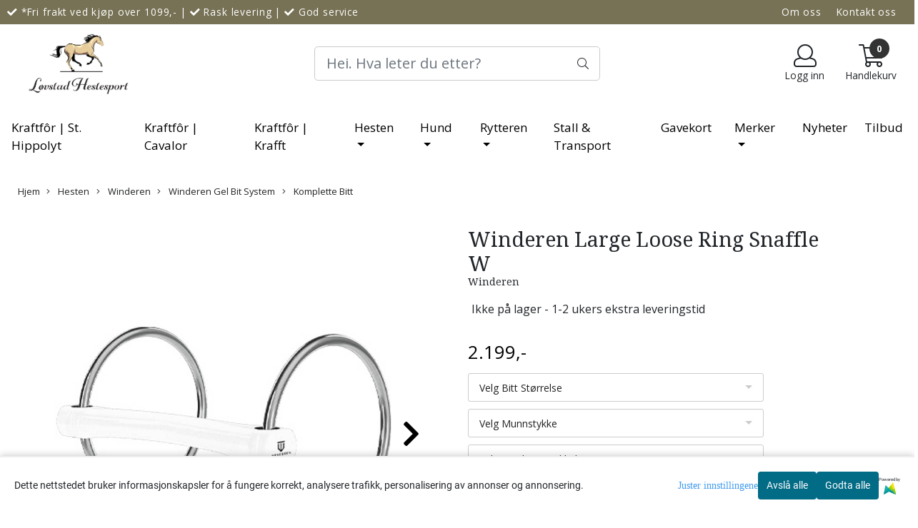

--- FILE ---
content_type: text/css
request_url: https://www.lovstadhestesport.no/users/lvstadheste_mystore_no/templates/custom_stylesheet.css?v=1768457062
body_size: 68
content:
/*
    Custom overrides
*/
.logo {
    margin-top: 15px !important;
}
div.col-12.flx.plr0.pt20{
    display: none;
}
.sub_menu > .outer > div > a > div > div {
    border-bottom: 1px solid #000;
}